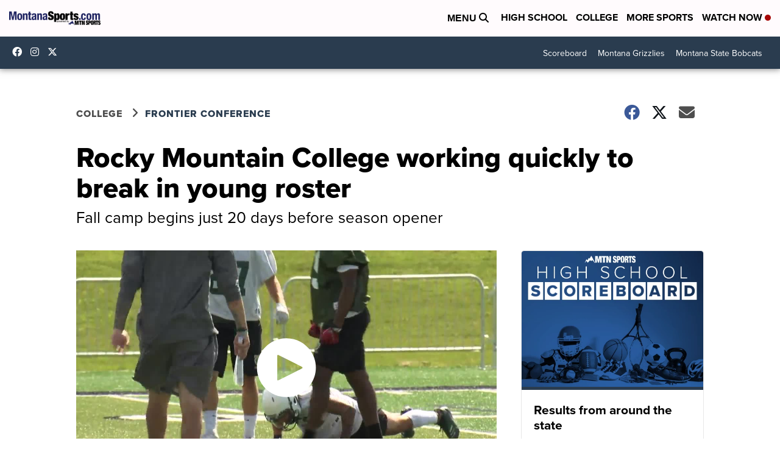

--- FILE ---
content_type: application/javascript; charset=utf-8
request_url: https://fundingchoicesmessages.google.com/f/AGSKWxXCnY496FCAE-np7d_Zz5oTHBIP2XXH-F7VX5Dq5VWj44-dJS2q5FlIXGMW3YPpDdl1GkjniBqFdlbWUyYBwynXEPu5z-kiTPunllnmkmr_XtZzTXPETJ1iJ62XpyHANJcH51zeGQ==?fccs=W251bGwsbnVsbCxudWxsLG51bGwsbnVsbCxudWxsLFsxNzY5MDcwNzUwLDg0MDAwMDAwXSxudWxsLG51bGwsbnVsbCxbbnVsbCxbNyw5LDZdLG51bGwsMixudWxsLCJlbiIsbnVsbCxudWxsLG51bGwsbnVsbCxudWxsLDNdLCJodHRwczovL3d3dy5tb250YW5hc3BvcnRzLmNvbS9mcm9udGllci1jb25mZXJlbmNlL3JvY2t5LW1vdW50YWluLWNvbGxlZ2Utd29ya2luZy1xdWlja2x5LXRvLWJyZWFrLWluLXlvdW5nLXJvc3RlciIsbnVsbCxbWzgsIjlvRUJSLTVtcXFvIl0sWzksImVuLVVTIl0sWzE5LCIyIl0sWzE3LCJbMF0iXSxbMjQsIiJdLFsyOSwiZmFsc2UiXV1d
body_size: 214
content:
if (typeof __googlefc.fcKernelManager.run === 'function') {"use strict";this.default_ContributorServingResponseClientJs=this.default_ContributorServingResponseClientJs||{};(function(_){var window=this;
try{
var qp=function(a){this.A=_.t(a)};_.u(qp,_.J);var rp=function(a){this.A=_.t(a)};_.u(rp,_.J);rp.prototype.getWhitelistStatus=function(){return _.F(this,2)};var sp=function(a){this.A=_.t(a)};_.u(sp,_.J);var tp=_.ed(sp),up=function(a,b,c){this.B=a;this.j=_.A(b,qp,1);this.l=_.A(b,_.Pk,3);this.F=_.A(b,rp,4);a=this.B.location.hostname;this.D=_.Fg(this.j,2)&&_.O(this.j,2)!==""?_.O(this.j,2):a;a=new _.Qg(_.Qk(this.l));this.C=new _.dh(_.q.document,this.D,a);this.console=null;this.o=new _.mp(this.B,c,a)};
up.prototype.run=function(){if(_.O(this.j,3)){var a=this.C,b=_.O(this.j,3),c=_.fh(a),d=new _.Wg;b=_.hg(d,1,b);c=_.C(c,1,b);_.jh(a,c)}else _.gh(this.C,"FCNEC");_.op(this.o,_.A(this.l,_.De,1),this.l.getDefaultConsentRevocationText(),this.l.getDefaultConsentRevocationCloseText(),this.l.getDefaultConsentRevocationAttestationText(),this.D);_.pp(this.o,_.F(this.F,1),this.F.getWhitelistStatus());var e;a=(e=this.B.googlefc)==null?void 0:e.__executeManualDeployment;a!==void 0&&typeof a==="function"&&_.To(this.o.G,
"manualDeploymentApi")};var vp=function(){};vp.prototype.run=function(a,b,c){var d;return _.v(function(e){d=tp(b);(new up(a,d,c)).run();return e.return({})})};_.Tk(7,new vp);
}catch(e){_._DumpException(e)}
}).call(this,this.default_ContributorServingResponseClientJs);
// Google Inc.

//# sourceURL=/_/mss/boq-content-ads-contributor/_/js/k=boq-content-ads-contributor.ContributorServingResponseClientJs.en_US.9oEBR-5mqqo.es5.O/d=1/exm=ad_blocking_detection_executable,kernel_loader,loader_js_executable,web_iab_tcf_v2_signal_executable/ed=1/rs=AJlcJMwtVrnwsvCgvFVyuqXAo8GMo9641A/m=cookie_refresh_executable
__googlefc.fcKernelManager.run('\x5b\x5b\x5b7,\x22\x5b\x5bnull,\\\x22montanasports.com\\\x22,\\\x22AKsRol_HCYeQzIgpAYkLftq74xuFVyts6oEH68teG6FykOR1B2fhMEItM7biqIAqhkrUtB1xaL4RROHsUrdAcP9E2qBirM4RYzk9Ttydc75jeJyEfsd240S8T_5C6IYUUl9eblAJE8EadnYc8mglfpEwodBr1JnusA\\\\u003d\\\\u003d\\\x22\x5d,null,\x5b\x5bnull,null,null,\\\x22https:\/\/fundingchoicesmessages.google.com\/f\/AGSKWxX_NmxwZhRCd8SiooWu3oqJFaKmAm-RFtmxtdRfY8-dXF9USZ73O-MARwTfJPOUf21rkHtCVxxGfDWFgGXpIPy1WpY2YWmchuL2h8K3nFZN_cWwFxfnRpS77SkjDP0felu_0yN9oA\\\\u003d\\\\u003d\\\x22\x5d,null,null,\x5bnull,null,null,\\\x22https:\/\/fundingchoicesmessages.google.com\/el\/AGSKWxUKIu8oZMDmuB44fA2jqb_vU-zl9cBKlNy6WNivRZO9LqSRnq0_uc-MBDG_BX1JUGlKgJR0YKFXiDHCqyI9lKuuyrYZnP28Oo1a50jIAA8WhV7aq3-ZWtkYbruBxziykN7xt0g5zQ\\\\u003d\\\\u003d\\\x22\x5d,null,\x5bnull,\x5b7,9,6\x5d,null,2,null,\\\x22en\\\x22,null,null,null,null,null,3\x5d,null,\\\x22Privacy and cookie settings\\\x22,\\\x22Close\\\x22,null,null,null,\\\x22Managed by Google. Complies with IAB TCF. CMP ID: 300\\\x22\x5d,\x5b2,1\x5d\x5d\x22\x5d\x5d,\x5bnull,null,null,\x22https:\/\/fundingchoicesmessages.google.com\/f\/AGSKWxXMrNkE2kXVnvQIniaCQZQOvTowaYRmmiZ6ww_njJdCGoz5wYWn2TNi72HjN4_2Smo4Y0JltuG-FhfkVNdOcXFu7HJyW7TjNQvqzu75vuEt5GCaHgnIuSQP3tPml_qk2fe52avbEQ\\u003d\\u003d\x22\x5d\x5d');}

--- FILE ---
content_type: application/javascript; charset=utf-8
request_url: https://fundingchoicesmessages.google.com/f/AGSKWxWELc6Nr110CrlAlIEm8IkaVSPLXDQNoHHKj63zdxl_2jhLGHakUKFBjYlkwn75vBrYiSCJKy1Xr1O-tiAvvJdiRByE0K9kVUls7ScfPgxipHVBBuy98IQhpeQKRjkDVNpmF1LZWADrBMUjJHhRJ6EG0OhnoXCkBd85Y1H2GXakk3k1PORQcm7s9W7E/__gallery_ads./default_oas./ad-indicator-/admaster?/carousel_ads.
body_size: -1288
content:
window['d62c3267-1a53-4ac1-bb25-7ccd25494a41'] = true;